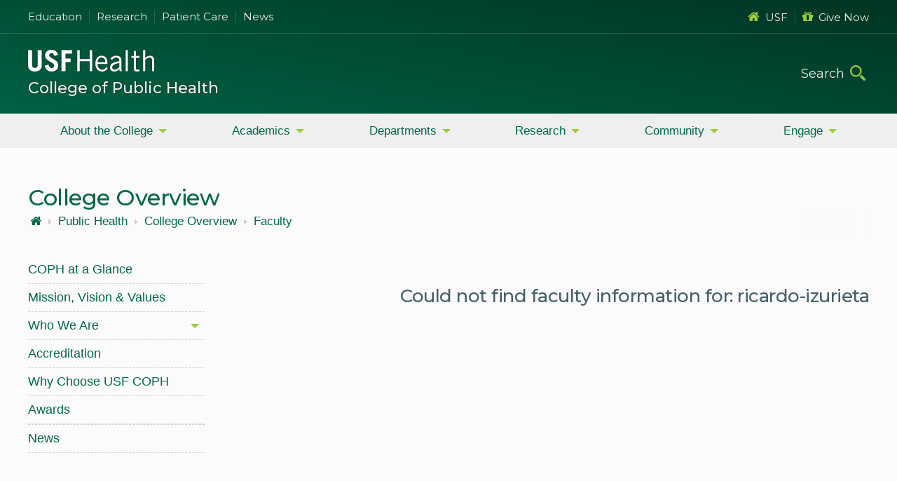

--- FILE ---
content_type: text/html; charset=utf-8
request_url: https://health.usf.edu/publichealth/overviewcoph/faculty/ricardo-izurieta
body_size: 6828
content:

<!DOCTYPE html>

<html lang="en-us" class="no-js">
    <head>
        <title> | COPH Faculty Profile | USF Health</title>
        <meta charset="utf-8">
        <meta name="viewport" content="width=device-width, initial-scale=1">
        <meta name="CODE_LANGUAGE" content="C#">
        <meta name="vs_defaultClientScript" content="JavaScript">
        <meta name="vs_targetSchema" content="//schemas.microsoft.com/intellisense/ie5">
        
        <meta name="description" content=" - COPH Faculty Profile">

        <link rel="stylesheet" href="/resources/v3/scss/USF-Master-v3.css?modified=20251114005532" />

        
        
        
        <link rel="stylesheet" href="https://cdnjs.cloudflare.com/ajax/libs/font-awesome/4.7.0/css/font-awesome.css">
        <link rel="stylesheet" href="https://fonts.googleapis.com/css2?family=Material+Symbols+Outlined:opsz,wght,FILL,GRAD@20..48,100..700,0..1,-50..200">

            <!-- Anti-flicker snippet (recommended)  -->
            <style>.async-hide { opacity: 0 !important} </style>
            <script>(function(a,s,y,n,c,h,i,d,e){s.className+=' '+y;h.start=1*new Date;
            h.end=i=function(){s.className=s.className.replace(RegExp(' ?'+y),'')};
            (a[n]=a[n]||[]).hide=h;setTimeout(function(){i();h.end=null},c);h.timeout=c;
            })(window,document.documentElement,'async-hide','dataLayer',4000,
            {'GTM-PK7P':true});</script>
            <!-- Google Tag Manager -->
            <script>(function(w,d,s,l,i){w[l]=w[l]||[];w[l].push({'gtm.start':
            new Date().getTime(),event:'gtm.js'});var f=d.getElementsByTagName(s)[0],
            j=d.createElement(s),dl=l!='dataLayer'?'&l='+l:'';j.async=true;j.src=
            'https://www.googletagmanager.com/gtm.js?id='+i+dl;f.parentNode.insertBefore(j,f);
            })(window,document,'script','dataLayer','GTM-PK7P');</script>
            <!-- End Google Tag Manager -->


        <style>
    .sc-page-title-sub { display: none; }
</style>
    </head>

    <body data-sc="AZ-SC10">
            <!-- Google Tag Manager (noscript) -->
            <noscript>
                <iframe src="https://www.googletagmanager.com/ns.html?id=GTM-PK7P"
                        height="0" width="0" style="display:none;visibility:hidden"></iframe>
            </noscript>
            <!-- End Google Tag Manager (noscript) -->


        




<a id="skip-to-content" href="#main-content-v3">Skip to Main Content</a>

    <header class="header-wrap-outer">
        <div class="header-wrap-inner health">
                <div class="header-content-upper">
                    <div class="hcu-inner max-width">
    <ul class="left">
        <li><a href="/education">Education</a></li>
        <li><a href="/research">Research</a></li>
        <li><a href="/care">Patient Care</a></li>
        <li><a href="https://www.usf.edu/health/news/">News</a></li>
    </ul>
    <ul class="right">
        <li><a href="https://www.usf.edu/"><em class="fa fa-home" aria-hidden="true"></em>USF</a></li>
        <li><a href="/giving"><em class="fa fa-gift" aria-hidden="true"></em>Give Now</a></li>
    </ul>
</div>
                </div>
            <div class="header-content">
                <div class="header-content-inner max-width">
                    <div class="logo">
                        <a href="/" title="USF Health Home" class="logo-link"></a>
                            <div class="desktop-header">
 <h1> <a href="/publichealth/">College of Public Health</a> </h1>                                                             </div>
                    </div>
                    <div class="search-wrap">
                        <form id="site-search" role="search">
                            <input type="search" class="form-control" name="search-bar-desktop" autocomplete="off" placeholder="Search" data-site="health" >
                            <button type="submit" class="icon-search" onclick="headerSearch_desktop(); return false">
                                <span class="sr-only">Submit Search</span>
                            </button>
                        </form>
                    </div>
                </div>
                    <div class="mobile-header">
 <h1> <a href="/publichealth/">College of Public Health</a> </h1>                                             </div>
                




        <div class="scc-nav-wrap">

            <button aria-label="main menu" aria-expanded=&#39;false&#39; class="toggle-nav horizontal">
                <span class="hamburger">
                    <span class="hb-lines"></span>
                    <span class="hb-lines"></span>
                    <span class="hb-lines"></span>
                    <span class="hb-lines"></span>
                </span>
            </button>
            <nav class="horizontal-nav global-nav">
                <ul class="mv-accordion">
                        <li>
                            <div class="link child-items">
                                    <a class="link-item" href="JavaScript:void(0);" aria-expanded=&#39;false&#39; >About the College</a>
                            </div>
                                <div class="submenu-wrap">
                                    <ul class="submenu">
                                                <li>
                                                    <a class="link-item" href="/publichealth/overviewcoph/overview" >College Overview</a>
                                                </li>
                                                <li>
                                                    <a class="link-item" href="/publichealth/overviewcoph/points-of-pride" >Why Choose COPH?</a>
                                                </li>
                                                <li>
                                                    <a class="link-item" href="/publichealth/dean/overview" >Dean's Office</a>
                                                </li>
                                                <li>
                                                    <a class="link-item" href="/publichealth/overviewcoph/faculty" >Faculty</a>
                                                </li>
                                                <li>
                                                    <a class="link-item" href="/publichealth/facultyaffairs/overview" >Faculty Affairs</a>
                                                </li>
                                                <li>
                                                    <a class="link-item" href="/publichealth/staff-relations/overview" >Staff Relations</a>
                                                </li>
                                    </ul>
                                </div>
                        </li>
                        <li>
                            <div class="link child-items">
                                    <a class="link-item" href="JavaScript:void(0);" aria-expanded=&#39;false&#39; >Academics</a>
                            </div>
                                <div class="submenu-wrap">
                                    <ul class="submenu">
                                                <li>
                                                    <a class="link-item" href="/publichealth/undergrad/overview" >Undergraduate Programs</a>
                                                </li>
                                                <li>
                                                    <a class="link-item" href="/publichealth/apply/masters/overview" >Masters Programs</a>
                                                </li>
                                                <li>
                                                    <a class="link-item" href="/publichealth/apply/doctoral/overview" >Doctoral Programs</a>
                                                </li>
                                                <li>
                                                    <a class="link-item" href="/publichealth/apply/online/overview" >Online Programs</a>
                                                </li>
                                                <li>
                                                    <a class="link-item" href="/publichealth/cophinternational/overview" >International Programs</a>
                                                </li>
                                                <li>
                                                    <a class="link-item" href="/publichealth/apply/index" >All Programs</a>
                                                </li>
                                    </ul>
                                </div>
                        </li>
                        <li>
                            <div class="link child-items">
                                    <a class="link-item" href="JavaScript:void(0);" aria-expanded=&#39;false&#39; >Departments</a>
                            </div>
                                <div class="submenu-wrap">
                                    <ul class="submenu">
                                                <li>
                                                    <a class="link-item" href="/publichealth/departments/bds/overview" >Biostatistics and Data Science</a>
                                                </li>
                                                <li>
                                                    <a class="link-item" href="/publichealth/departments/chs/overview" >Community Health Sciences</a>
                                                </li>
                                                <li>
                                                    <a class="link-item" href="/publichealth/departments/epi/overview" >Epidemiology</a>
                                                </li>
                                                <li>
                                                    <a class="link-item" href="/publichealth/departments/geghs/overview" >Global, Environmental, and Genomic Health Sciences</a>
                                                </li>
                                                <li>
                                                    <a class="link-item" href="/publichealth/departments/hpsm/overview" >Health Policy and Systems Management</a>
                                                </li>
                                                <li>
                                                    <a class="link-item" href="/publichealth/departments/overview" >All Departments</a>
                                                </li>
                                    </ul>
                                </div>
                        </li>
                        <li>
                            <div class="link child-items">
                                    <a class="link-item" href="JavaScript:void(0);" aria-expanded=&#39;false&#39; >Research</a>
                            </div>
                                <div class="submenu-wrap">
                                    <ul class="submenu">
                                                <li>
                                                    <a class="link-item" href="/publichealth/research/overview" >Research & Practice</a>
                                                </li>
                                                <li>
                                                    <a class="link-item" href="/publichealth/research/centers-institutes" >Centers & Institutes</a>
                                                </li>
                                                <li>
                                                    <a class="link-item" href="/publichealth/research/research-initiatives" >Research Initiatives</a>
                                                </li>
                                    </ul>
                                </div>
                        </li>
                        <li>
                            <div class="link child-items">
                                    <a class="link-item" href="JavaScript:void(0);" aria-expanded=&#39;false&#39; >Community</a>
                            </div>
                                <div class="submenu-wrap">
                                    <ul class="submenu">
                                                <li>
                                                    <a class="link-item" href="/publichealth/lifelong-learning/overview" >Lifelong Learning / Continuing Education</a>
                                                </li>
                                                <li>
                                                    <a class="link-item" href="/publichealth/activist-lab/overview" >Activist Lab</a>
                                                </li>
                                                <li>
                                                    <a class="link-item" href="/publichealth/community-hub/overview" >Community Hub</a>
                                                </li>
                                                <li>
                                                    <a class="link-item" href="https://www.usf.edu/health/public-health/calendar/index.aspx"  target=_blank rel=noopener>Events</a>
                                                </li>
                                                <li>
                                                    <a class="link-item" href="/publichealth/overviewcoph/awards" >Awards</a>
                                                </li>
                                                <li>
                                                    <a class="link-item" href="/publichealth/anniversary" >40th Anniversary</a>
                                                </li>
                                    </ul>
                                </div>
                        </li>
                        <li>
                            <div class="link child-items">
                                    <a class="link-item" href="JavaScript:void(0);" aria-expanded=&#39;false&#39; >Engage</a>
                            </div>
                                <div class="submenu-wrap">
                                    <ul class="submenu">
                                                <li>
                                                    <a class="link-item" href="https://www.usf.edu/health/public-health/news/"  target=_blank rel=noopener>COPH News</a>
                                                </li>
                                                <li>
                                                    <a class="link-item" href="/publichealth/alumni/overview" >Alumni</a>
                                                </li>
                                                <li>
                                                    <a class="link-item" href="/publichealth/oecr/giving" >Giving</a>
                                                </li>
                                                <li>
                                                    <a class="link-item" href="/publichealth/student-life/overview" >Student Life & Engagement</a>
                                                </li>
                                                <li>
                                                    <a class="link-item" href="https://issuu.com/usfcoph/docs/public_health_matters_the_magazine_fall_2025"  target=_blank rel=noopener>Public Health Matters The Magazine</a>
                                                </li>
                                                <li>
                                                    <a class="link-item" href="/publichealth/oecr/overview" >Office of Engagement</a>
                                                </li>
                                    </ul>
                                </div>
                        </li>
                </ul>
            </nav>

        </div>
                <div class="search-wrap-mobile">
                    <button aria-label="search" aria-expanded="false" class="toggle-search">
                        <span></span>
                    </button>
                    <div class="main-search">
                        <div>
                            <form class="btn-field" role="search">
                                <input type="search" class="form-control" name="search-bar-mobile" placeholder="Search.." data-site="health">
                                <button type="submit" class="icon-search" onclick="headerSearch_mobile(); return false" >
                                    <span class="sr-only">Submit Search</span>
                                    <i class="fa fa-long-arrow-right" aria-hidden="true"></i>
                                </button>
                            </form>
<div class="quick-links">
    <h3>Quick Links</h3>
    <ul>
        <li><a href="/education"><em class="fa fa-graduation-cap" aria-hidden="true"></em>Education</a></li>
        <li><a href="/research"><em class="fa fa-flask" aria-hidden="true"></em>Research</a></li>
        <li><a href="/care"><em class="fa fa-user-md" aria-hidden="true"></em>Patient Care</a></li>
        <li><a href="https://www.usf.edu/health/news/"><em class="fa fa-rss" aria-hidden="true"></em>News</a></li>
        <li><a href="https://www.usf.edu/"><em class="fa fa-home" aria-hidden="true"></em>USF</a></li>
        <li><a href="/giving"><em class="fa fa-gift" aria-hidden="true"></em>Contribute</a></li>
    </ul>
</div>                        </div>
                    </div>
                </div>
            </div>
        </div>
    </header>


        




<main id="main-content-v3" class="main-content-v3">
    <div class="container-v3 max-width">
            <div class="sc-page-title-wrap">
                <h2 class="sc-page-title">College Overview</h2>
            </div>
        <div class="sc-breadcrumbs">


    <nav class="crumbtacular crumbtacular--three-deep">
        <ul class="crumbtacular__list">
            <li class="crumbtacular__crumb">
                <a class="crumbtacular__link" href="/">
                    <i class="fa fa-home"></i><span class="sr-only"> USF Health</span>                </a>
            </li>
                <li class="crumbtacular__crumb ">
                    <i class="fa fa-caret-right"></i>
                    <a class="crumbtacular__link" href="/publichealth">
                        Public Health
                    </a>
                </li>
                <li class="crumbtacular__crumb ">
                    <i class="fa fa-caret-right"></i>
                    <a class="crumbtacular__link" href="/publichealth/overviewcoph">
                        College Overview
                    </a>
                </li>
                <li class="crumbtacular__crumb crumbtacular--hidden">
                    <i class="fa fa-caret-right"></i>
                    <a class="crumbtacular__link" href="/publichealth/overviewcoph/faculty">
                        Faculty
                    </a>
                </li>
        </ul>
    </nav>
</div>
        


<div class="sublayout-wrapper dynamic-sublayout">
            <div class="col-left-adjust">
                <div class="col-left-adjust-inner">





        <div class="scc-nav-wrap">

            <button aria-label="menu" aria-expanded=&#39;false&#39; class="toggle-nav vertical">
                <span class="hamburger">
                    <span class="hb-lines"></span>
                    <span class="hb-lines"></span>
                    <span class="hb-lines"></span>
                    <span class="hb-lines"></span>
                </span>
                    <span class="mobile-text">Secondary Navigation</span>
            </button>
            <nav class="vert-nav global-nav">
                <ul class="mv-accordion">
                        <li>
                            <div class="link">
                                    <a class="link-item" href="/publichealth/overviewcoph/overview"  >COPH at a Glance</a>
                            </div>
                        </li>
                        <li>
                            <div class="link">
                                    <a class="link-item" href="/publichealth/overviewcoph/mission-vision"  >Mission, Vision & Values</a>
                            </div>
                        </li>
                        <li>
                            <div class="link child-items">
                                    <a class="link-item" href="JavaScript:void(0);" aria-expanded=&#39;false&#39; >Who We Are</a>
                            </div>
                                <div class="submenu-wrap">
                                    <ul class="submenu">
                                                <li>
                                                    <a class="link-item" href="/publichealth/overviewcoph/faculty" >Faculty</a>
                                                </li>
                                                <li>
                                                    <a class="link-item" href="/publichealth/overviewcoph/leadership" >Leadership</a>
                                                </li>
                                                <li>
                                                    <a class="link-item" href="https://usf.app.box.com/s/haxgbidplt7ak3abj003dhqv4puq0hnu"  target=_blank rel=noopener>COPH Advisory Council</a>
                                                </li>
                                                <li>
                                                    <a class="link-item" href="/publichealth/overviewcoph/adjunct-emeritus-joint-faculty" >Affiliate Emeritus Joint Faculty</a>
                                                </li>
                                                <li>
                                                    <a class="link-item" href="https://usf.box.com/s/2iok2tp1pm3i6ef5aw3p7dzym3hyewe2"  target=_blank rel=noopener>COPH Organizational Chart</a>
                                                </li>
                                    </ul>
                                </div>
                        </li>
                        <li>
                            <div class="link">
                                    <a class="link-item" href="/publichealth/overviewcoph/accreditation"  >Accreditation</a>
                            </div>
                        </li>
                        <li>
                            <div class="link">
                                    <a class="link-item" href="/publichealth/overviewcoph/points-of-pride"  >Why Choose USF COPH</a>
                            </div>
                        </li>
                        <li>
                            <div class="link">
                                    <a class="link-item" href="/publichealth/overviewcoph/awards"  >Awards</a>
                            </div>
                        </li>
                        <li>
                            <div class="link">
                            </div>
                        </li>
                        <li>
                            <div class="link">
                                    <a class="link-item" href="https://www.usf.edu/health/public-health/news/"   target=_blank rel=noopener>News</a>
                            </div>
                        </li>
                </ul>
            </nav>

        </div>
                </div>
            </div>
            <div class="col-content-cla">
                
<div class="sc-page-level">
    <h2 class=sc-page-title-sub>* (COPH C Overview faculty)</h2>


<div class="faculty-profile">
                <h2>Could not find faculty information for: ricardo-izurieta</h2>
</div>


</div>
            </div>
</div>
    </div>
</main>

        
    <footer class="footer-wrap-outer">
        <div class="footer-wrap-inner max-width">
            <div itemscope itemtype="https://schema.org/CollegeOrUniversity">
                <div class="col-left-adjust vCard-wrap">
                    <section class="vCard">
                        <img alt="University of South Florida" src="/resources/v3/images/usf-logo-white-color.svg">
<h3><span itemprop="name">College of Public Health</span></h3>                                <div itemprop="address" itemscope itemtype="https://schema.org/PostalAddress">
<div itemprop="streetAddress"><p>
<strong>Mailing Address:</strong><br />
13201 Bruce B. Downs Blvd, MDC 56<br />
Tampa, FL 33612</p>
<p><strong>Physical Address:</strong><br />
3010 USF Banyan Circle<br />
Tampa, FL 33612</p></div>                                    <div itemprop="telephone">Phone: 813-974-3623</div>                                    <div itemprop="fax">Fax: 813-974-8121</div>                                                                    </div>
                                                    <div class="footer-social-links">
                                <div class="social-icons-small">
<a href="https://www.facebook.com/USFCollegeofPublicHealth/" target="_blank" data-external="true" aria-label="Facebook College of Public Health">
<em class="icon-svg" data-icon-svg="facebook"></em>
</a>
<a href="https://twitter.com/usfcoph" target="_blank" data-external="true" aria-label="X College of Public Health">
<em class="icon-svg" data-icon-svg="twitter-x"></em>
</a>
<a href="https://www.youtube.com/playlist?list=PL61EAC2BB13A965E0" target="_blank" data-external="true" aria-label="Youtube College of Public Health">
<em class="icon-svg" data-icon-svg="youtube"></em>
</a>
<a href="https://www.linkedin.com/school/south-florida-college-of-public-health" target="_blank" data-external="true" aria-label="Linkedin College of Public Health">
<em class="icon-svg" data-icon-svg="linkedin"></em>
</a>
<a href="https://instagram.com/usfcoph/" target="_blank" data-external="true" aria-label="Instagram College of Public Health">
<em class="icon-svg" data-icon-svg="instagram"></em>
</a>
<a href="https://bsky.app/profile/usfcoph.bsky.social" target="_blank" data-external="true" aria-label="Bluesky College of Public Health">
<em class="icon-svg" data-icon-svg="bluesky"></em>
</a>
</div>
                            </div>
                        <div class="give-button">
                            <a href="/giving">
                                <span>GIVE</span>
                                <p>Help build<br>USF Health</p>
                            </a>
                        </div>
                    </section>
                </div>
                <div class="col-right-adjust footer-links-wrap">
                    <div class="flex-grid-03">
<div class="col">
<h3>About</h3>
<nav>
<ul>
    <li><a href="/about">USF Health</a></li>
    <li><a href="https://www.usf.edu/water-street-tampa/index.aspx" aria-label="USF in Water Street Tampa">Water Street</a></li>
    <li><a href="/VP/leadership" aria-label="USF Health Leadership">Leadership</a></li>
    <li><a href="https://www.usf.edu/regulations-policies/index.aspx" aria-label="USF Regulations &amp; Policies">Regulations &amp; Policies</a></li>
    <li><a href="https://www.usf.edu/administrative-services/emergency-management/index.aspx" aria-label="USF Emergency &amp; Safety">Emergency &amp; Safety</a></li>
    <li><a href="https://libraries.health.usf.edu" aria-label="USF Health Libraries">Libraries</a></li>
</ul>
</nav>
</div>
<div class="col">
<h3>Information</h3>
<nav>
<ul>
    <li><a href="/education">Degrees Offered</a></li>
    <li><a href="/care">Patient Care</a></li>
    <li><a href="/financial-aid" aria-label="USF Health Financial Aid">Financial Aid</a></li>
    <li><a href="/care/hr" aria-label="USF Health Human Resources">Human Resources</a></li>
    <li><a href="/cpd/about">Professional Development</a></li>
    <li><a href="/international">International Programs</a></li>
</ul>
</nav>
</div>
<div class="col">
<h3>College of Public Health</h3>
<nav>
<ul>
    <li><a rel="noopener noreferrer" href="https://usf.app.box.com/s/hn8id0fc67wowwiyijwmjsdrzhwiwoqs" target="_blank">Staff Directory</a></li>
    <li><a rel="noopener noreferrer" href="https://usfcoph.atlassian.net/wiki/spaces/COPHHB/pages/47185921/COPH+Course+Schedule" target="_blank">Course Schedule</a></li>
    <li><a rel="noopener noreferrer" href="https://usfedu.sharepoint.com/sites/coph/" target="_blank">COPH Insider</a></li>
    <li><a href="/publichealth/alumni">Alumni</a></li>
</ul>
</nav>
</div>                        <div class="copyright">
                            <p>
                                Copyright © <span id="footer-year"></span>, University of South Florida. All rights reserved.<br>
                                This website is maintained by <a class="maintained-by" href="https://www.usf.edu/it/">USF Information Technology</a>.
                            </p>
                            <ul class="footer-info-links">
                                <li><a href="http://www.usf.edu/about-usf/about-this-site.aspx">Privacy</a></li>
                                <li><a href="http://www.usf.edu/about-usf/site-map.aspx">Site Map</a></li>
                                <li><a href="http://www.usf.edu/about-usf/contact-usf.aspx">Contact USF</a></li>
                                <li><a href="http://www.usf.edu/about-usf/visit-usf.aspx?utm_source=visit-usf&amp;utm_medium=footer&amp;utm_campaign=usfcms" target="_blank">Visit USF</a></li>
                                <li><a href="https://www.usf.edu/about-usf/about-this-site.aspx#accessibility">Accessibility</a></li>
                            </ul>
                        </div>
                    </div>
                </div>
            </div>
        </div>
    </footer>


        

            <script src="//ajax.googleapis.com/ajax/libs/jquery/3.3.1/jquery.min.js"></script>

        <script>
            window.jQuery || document.write('<script src="/resources/v3/scripts/jquery-3.3.1.min.js"><\/script>')
        </script>
        <script src="/resources/v3/scripts/jquery-1.4.1.easing.min.js"></script>

        <script type="text/javascript" src="/resources/v3/scripts/plugins.min.js?modified=20250721191300"></script>

        
        
        
                
    </body>
</html>

--- FILE ---
content_type: image/svg+xml
request_url: https://health.usf.edu/resources/v3/images/usf-health-logo-white-color.svg
body_size: 2254
content:
<?xml version="1.0" encoding="utf-8"?>
<!-- Generator: Adobe Illustrator 24.2.1, SVG Export Plug-In . SVG Version: 6.00 Build 0)  -->
<svg version="1.1" id="Layer_1" xmlns="http://www.w3.org/2000/svg" xmlns:xlink="http://www.w3.org/1999/xlink" x="0px" y="0px"
	 viewBox="0 0 594.6 102.1" style="enable-background:new 0 0 594.6 102.1;" xml:space="preserve">
<style type="text/css">
	.st0{fill:#FFFFFF;}
</style>
<g>
	<path class="st0" d="M19,1.4v69.5c0,9.5,4.1,14.4,13.3,14.4c9.2,0,13.5-4.9,13.5-14.4V1.4h19V71c0,21.9-12.9,31.1-32.5,31.1
		S0,92.9,0,71V1.4H19z"/>
	<path class="st0" d="M124.2,29c-3.2-9.4-7.3-13.4-13.9-13.4c-6.7,0-10.5,4.1-10.5,10.9c0,15,42.4,16.1,42.4,47.2
		c0,17.1-11.7,28.4-31.6,28.4c-15.4,0-27.4-8.4-32.5-27.9l18.7-4c2.2,12,9.1,16.2,14.7,16.2c6.6,0,11.7-4.4,11.7-11.8
		c0-18.7-42.4-19-42.4-46.8C80.9,10.7,91.1,0,110.8,0c16.9,0,27.3,10,30.5,24.1L124.2,29z"/>
	<path class="st0" d="M158.1,100.7V1.4h49.5v16.8h-30.5V41H201v16.8h-23.9v42.9L158.1,100.7L158.1,100.7z"/>
	<path class="st0" d="M302,1.4v99.4h-11V53.4h-47.6v47.3h-11V1.4h11V44H291V1.4H302z"/>
	<path class="st0" d="M376.2,85.5c-4.7,8.1-11.3,16.6-27.5,16.6c-16,0-31.1-11-31.1-37.2c0-23.1,11.6-37.1,29.2-37.1
		c14.9,0,27.3,9.6,27.3,32.5v6.6h-46.5c0,15.7,9.4,26.7,21.2,26.7c8.8,0,15.7-4.7,19.8-12.1L376.2,85.5z M364.1,58.3
		c0-13.2-6.3-22-17.1-22c-12,0-18.4,8.8-19.3,22H364.1z"/>
	<path class="st0" d="M388.7,42.9c4.5-8.3,13.3-15.1,26.8-15.1c12.1,0,24.8,5.8,24.8,21.5v36.1c0,7.8,0.7,11.7,1.7,15.4h-10.2
		l-1.1-9.9c-5,5.5-12.9,11.3-23.7,11.3c-11,0-20.4-6.6-20.4-19.7c0-15.7,12-23.5,43.8-29.2v-3.8c0-9.5-6.2-13.1-14.7-13.1
		c-11,0-16.4,6.3-18.3,11.2L388.7,42.9z M430.4,62.1c-22.7,4-33.8,10.6-33.8,20.5c0,6.6,6.3,11,11.8,11c7.2,0,16.2-5.2,22-11.8
		L430.4,62.1L430.4,62.1z"/>
	<path class="st0" d="M470.3,1.4v99.4h-9.9V1.4H470.3z"/>
	<path class="st0" d="M498.7,29.2V5.6h9.9v23.5h16.5v8.5h-16.5v50.9c0,3.3,2.3,4.9,8.1,4.9c3.3,0,6.2-0.3,8.8-0.7v8.1
		c-1.8,0.6-5.8,1.1-11.6,1.1c-10.7,0-15.3-2.8-15.3-11.8V37.7h-11.7v-8.5C486.9,29.2,498.7,29.2,498.7,29.2z"/>
	<path class="st0" d="M552.5,1.4v37.4h0.3c5.6-6.3,13.1-11,21.2-11c10.6,0,20.6,5.5,20.6,20.9v52h-9.9V49c0-9.5-4.5-12.7-11.7-12.7
		c-7.4,0-16,6.1-20.5,10.9v53.5h-9.9V1.4H552.5z"/>
</g>
</svg>
